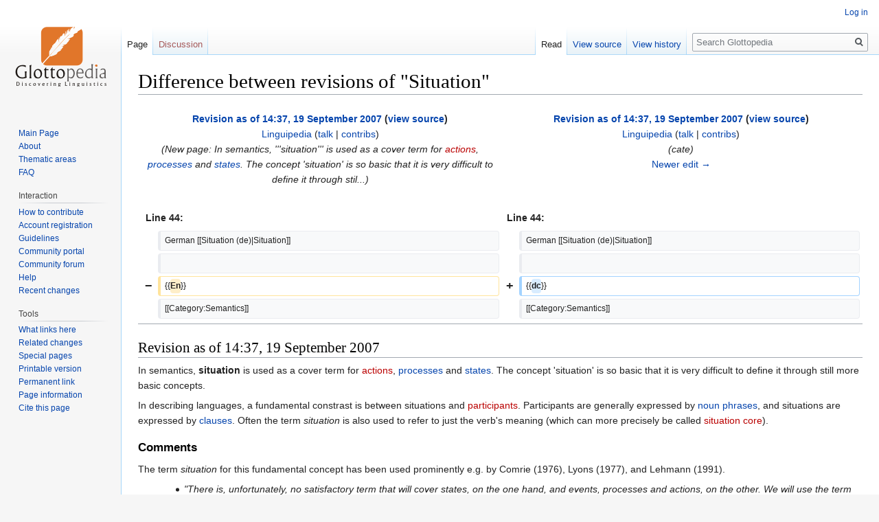

--- FILE ---
content_type: text/html; charset=UTF-8
request_url: http://www.glottopedia.org/index.php?title=Situation&diff=prev&oldid=3661
body_size: 6084
content:
<!DOCTYPE html>
<html class="client-nojs" lang="en" dir="ltr">
<head>
<meta charset="UTF-8"/>
<title>Difference between revisions of "Situation" - Glottopedia</title>
<script>document.documentElement.className="client-js";RLCONF={"wgCanonicalNamespace":"","wgCanonicalSpecialPageName":!1,"wgNamespaceNumber":0,"wgPageName":"Situation","wgTitle":"Situation","wgCurRevisionId":10349,"wgRevisionId":3661,"wgArticleId":1466,"wgIsArticle":!0,"wgIsRedirect":!1,"wgAction":"view","wgUserName":null,"wgUserGroups":["*"],"wgCategories":["En","DICT","Semantics"],"wgBreakFrames":!1,"wgPageContentLanguage":"en","wgPageContentModel":"wikitext","wgSeparatorTransformTable":["",""],"wgDigitTransformTable":["",""],"wgDefaultDateFormat":"dmy","wgMonthNames":["","January","February","March","April","May","June","July","August","September","October","November","December"],"wgMonthNamesShort":["","Jan","Feb","Mar","Apr","May","Jun","Jul","Aug","Sep","Oct","Nov","Dec"],"wgRelevantPageName":"Situation","wgRelevantArticleId":1466,"wgRequestId":"0f4b3798d84210d63dc33745","wgCSPNonce":!1,"wgIsProbablyEditable":!1,"wgRelevantPageIsProbablyEditable":!1,
"wgRestrictionEdit":[],"wgRestrictionMove":[],"wgMediaViewerOnClick":!0,"wgMediaViewerEnabledByDefault":!0,"wgDiffOldId":3660,"wgDiffNewId":3661};RLSTATE={"site.styles":"ready","noscript":"ready","user.styles":"ready","user":"ready","user.options":"ready","user.tokens":"loading","mediawiki.interface.helpers.styles":"ready","mediawiki.diff.styles":"ready","mediawiki.legacy.shared":"ready","mediawiki.legacy.commonPrint":"ready","mediawiki.skinning.interface":"ready","skins.vector.styles":"ready"};RLPAGEMODULES=["site","mediawiki.page.startup","mediawiki.page.ready","mediawiki.searchSuggest","skins.vector.js"];</script>
<script>(RLQ=window.RLQ||[]).push(function(){mw.loader.implement("user.tokens@tffin",function($,jQuery,require,module){/*@nomin*/mw.user.tokens.set({"editToken":"+\\","patrolToken":"+\\","watchToken":"+\\","csrfToken":"+\\"});
});});</script>
<link rel="stylesheet" href="/load.php?lang=en&amp;modules=mediawiki.diff.styles%7Cmediawiki.interface.helpers.styles%7Cmediawiki.legacy.commonPrint%2Cshared%7Cmediawiki.skinning.interface%7Cskins.vector.styles&amp;only=styles&amp;skin=vector"/>
<script async="" src="/load.php?lang=en&amp;modules=startup&amp;only=scripts&amp;raw=1&amp;skin=vector"></script>
<meta name="generator" content="MediaWiki 1.34.2"/>
<meta name="robots" content="noindex,nofollow"/>
<link rel="shortcut icon" href="/favicon.ico"/>
<link rel="search" type="application/opensearchdescription+xml" href="/opensearch_desc.php" title="Glottopedia (en)"/>
<link rel="EditURI" type="application/rsd+xml" href="http://glottopedia.org/api.php?action=rsd"/>
<link rel="alternate" type="application/atom+xml" title="Glottopedia Atom feed" href="/index.php?title=Special:RecentChanges&amp;feed=atom"/>
<!--[if lt IE 9]><script src="/resources/lib/html5shiv/html5shiv.js"></script><![endif]-->
</head>
<body class="mediawiki ltr sitedir-ltr mw-hide-empty-elt ns-0 ns-subject page-Situation rootpage-Situation skin-vector action-view">
<div id="mw-page-base" class="noprint"></div>
<div id="mw-head-base" class="noprint"></div>
<div id="content" class="mw-body" role="main">
	<a id="top"></a>
	
	<div class="mw-indicators mw-body-content">
</div>

	<h1 id="firstHeading" class="firstHeading" lang="en">Difference between revisions of "Situation"</h1>
	
	<div id="bodyContent" class="mw-body-content">
		<div id="siteSub" class="noprint">From Glottopedia</div>
		<div id="contentSub"></div>
		
		
		
		<div id="jump-to-nav"></div>
		<a class="mw-jump-link" href="#mw-head">Jump to navigation</a>
		<a class="mw-jump-link" href="#p-search">Jump to search</a>
		<div id="mw-content-text" lang="en" dir="ltr" class="mw-content-ltr"><table class="diff diff-contentalign-left" data-mw="interface">
				<col class="diff-marker" />
				<col class="diff-content" />
				<col class="diff-marker" />
				<col class="diff-content" />
				<tr class="diff-title" lang="en">
				<td colspan="2" class="diff-otitle"><div id="mw-diff-otitle1"><strong><a href="/index.php?title=Situation&amp;oldid=3660" title="Situation">Revision as of 14:37, 19 September 2007</a> <span class="mw-diff-edit">(<a href="/index.php?title=Situation&amp;action=edit&amp;oldid=3660" title="Situation">view source</a>)</span></strong></div><div id="mw-diff-otitle2"><a href="/index.php/User:Linguipedia" class="mw-userlink" title="User:Linguipedia"><bdi>Linguipedia</bdi></a> <span class="mw-usertoollinks">(<a href="/index.php/User_talk:Linguipedia" class="mw-usertoollinks-talk" title="User talk:Linguipedia">talk</a> | <a href="/index.php/Special:Contributions/Linguipedia" class="mw-usertoollinks-contribs" title="Special:Contributions/Linguipedia">contribs</a>)</span></div><div id="mw-diff-otitle3"> <span class="comment">(New page: In semantics, &#039;&#039;&#039;situation&#039;&#039;&#039; is used as a cover term for <a href="/index.php?title=Action&amp;action=edit&amp;redlink=1" class="new" title="Action (page does not exist)">actions</a>, <a href="/index.php/Process" title="Process">processes</a> and <a href="/index.php/State" title="State">states</a>. The concept &#039;situation&#039; is so basic that it is very difficult to define it through stil...)</span></div><div id="mw-diff-otitle5"></div><div id="mw-diff-otitle4"> </div></td>
				<td colspan="2" class="diff-ntitle"><div id="mw-diff-ntitle1"><strong><a href="/index.php?title=Situation&amp;oldid=3661" title="Situation">Revision as of 14:37, 19 September 2007</a> <span class="mw-diff-edit">(<a href="/index.php?title=Situation&amp;action=edit&amp;oldid=3661" title="Situation">view source</a>)</span> </strong></div><div id="mw-diff-ntitle2"><a href="/index.php/User:Linguipedia" class="mw-userlink" title="User:Linguipedia"><bdi>Linguipedia</bdi></a> <span class="mw-usertoollinks">(<a href="/index.php/User_talk:Linguipedia" class="mw-usertoollinks-talk" title="User talk:Linguipedia">talk</a> | <a href="/index.php/Special:Contributions/Linguipedia" class="mw-usertoollinks-contribs" title="Special:Contributions/Linguipedia">contribs</a>)</span> </div><div id="mw-diff-ntitle3"> <span class="comment">(cate)</span></div><div id="mw-diff-ntitle5"></div><div id="mw-diff-ntitle4"><a href="/index.php?title=Situation&amp;diff=next&amp;oldid=3661" title="Situation" id="differences-nextlink">Newer edit →</a></div></td>
				</tr><tr><td colspan="2" class="diff-lineno" id="mw-diff-left-l44" >Line 44:</td>
<td colspan="2" class="diff-lineno">Line 44:</td></tr>
<tr><td class='diff-marker'> </td><td class='diff-context'><div>German [[Situation (de)|Situation]]</div></td><td class='diff-marker'> </td><td class='diff-context'><div>German [[Situation (de)|Situation]]</div></td></tr>
<tr><td class='diff-marker'> </td><td class='diff-context'></td><td class='diff-marker'> </td><td class='diff-context'></td></tr>
<tr><td class='diff-marker'>−</td><td class='diff-deletedline'><div>{{<del class="diffchange diffchange-inline">En</del>}}</div></td><td class='diff-marker'>+</td><td class='diff-addedline'><div>{{<ins class="diffchange diffchange-inline">dc</ins>}}</div></td></tr>
<tr><td class='diff-marker'> </td><td class='diff-context'><div>[[Category:Semantics]]</div></td><td class='diff-marker'> </td><td class='diff-context'><div>[[Category:Semantics]]</div></td></tr>
</table><hr class='diff-hr' id='mw-oldid' />
		<h2 class='diff-currentversion-title'>Revision as of 14:37, 19 September 2007</h2>
<div class="mw-parser-output"><p>In semantics, <b>situation</b> is used as a cover term for <a href="/index.php?title=Action&amp;action=edit&amp;redlink=1" class="new" title="Action (page does not exist)">actions</a>, <a href="/index.php/Process" title="Process">processes</a> and <a href="/index.php/State" title="State">states</a>. The concept 'situation' is so basic that it is very difficult to define it through still more basic concepts. 
</p><p>In describing languages, a fundamental constrast is between situations and <a href="/index.php?title=Participant&amp;action=edit&amp;redlink=1" class="new" title="Participant (page does not exist)">participants</a>. Participants are generally expressed by <a href="/index.php/Noun_phrase" title="Noun phrase">noun phrases</a>, and situations are expressed by <a href="/index.php/Clause" title="Clause">clauses</a>. Often the term <i>situation</i> is also used to refer to just the verb's meaning (which can more precisely be called <a href="/index.php?title=Situation_core&amp;action=edit&amp;redlink=1" class="new" title="Situation core (page does not exist)">situation core</a>).
</p>
<h3><span class="mw-headline" id="Comments">Comments</span></h3>
<p>The term <i>situation</i> for this fundamental concept has been used prominently e.g. by Comrie (1976), Lyons (1977), and Lehmann (1991).
</p>
<dl><dd><dl><dd><ul><li><i>"There is, unfortunately, no satisfactory term that will cover states, on the one hand, and events, processes and actions, on the other. We will use the term situation for this purpose; and we will draw a high-level distinction between static and dynamic situations."</i> (Lyons 1977:483)</li></ul></dd></dl></dd></dl>
<p>It has the disadvantage of suggesting a stative situation, but this disadvantage is shared by the competitor <i>state of affairs</i>, and the other competitor event has the disadvantage of even more strongly suggesting a dynamic situation (as in "event vs. state").
</p>
<h3><span class="mw-headline" id="Subtypes">Subtypes</span></h3>
<p>The most important subdivision is into <a href="/index.php?title=Stative&amp;action=edit&amp;redlink=1" class="new" title="Stative (page does not exist)">stative</a> and <a href="/index.php?title=Dynamic&amp;action=edit&amp;redlink=1" class="new" title="Dynamic (page does not exist)">dynamic</a> situations.
</p>
<h3><span class="mw-headline" id="Polysemy">Polysemy</span></h3>
<p>The term situation is also used for
</p>
<ul><li>a specific concept in the formal semantic framework of <a href="/index.php?title=Situation_semantics&amp;action=edit&amp;redlink=1" class="new" title="Situation semantics (page does not exist)">situation semantics</a> -- see <a href="/index.php?title=Situation_(in_situation_semantics)&amp;action=edit&amp;redlink=1" class="new" title="Situation (in situation semantics) (page does not exist)">situation (in situation semantics)</a>.</li></ul>
<h3><span class="mw-headline" id="Synonyms">Synonyms</span></h3>
<ul><li><a href="/index.php/State_of_affairs" title="State of affairs">state of affairs</a> (e.g. Dik 1978, 1997; Van Valin &amp; LaPolla 1997)</li>
<li><a href="/index.php/Process" title="Process">process</a> (e.g. Halliday 1985)</li>
<li><a href="/index.php?title=Event&amp;action=edit&amp;redlink=1" class="new" title="Event (page does not exist)">event</a> (e.g. Bohnemeyer 2002)</li>
<li><a href="/index.php?title=Eventuality&amp;action=edit&amp;redlink=1" class="new" title="Eventuality (page does not exist)">eventuality</a></li></ul>
<h3><span class="mw-headline" id="Origin">Origin</span></h3>
<p>Perhaps <i>situation</i> has first been used in this more technical semantic sense in Comrie (1976). According to Comrie (p.c. to Martin Haspelmath, May 2006), the usage in Comrie (1976) follows a suggestion of John Lyons's.
</p>
<h3><span class="mw-headline" id="References">References</span></h3>
<ul><li>Bohnemeyer 2002</li>
<li>Comrie 1976</li>
<li>Dik 1978</li>
<li>Dik 1997</li>
<li>Halliday 1985</li>
<li>Lyons 1977</li>
<li>Lehmann 1991</li>
<li>Van Valin &amp; LaPolla 1997</li></ul>
<h3><span class="mw-headline" id="other_languages">other languages</span></h3>
<p>German <a href="/index.php?title=Situation_(de)&amp;action=edit&amp;redlink=1" class="new" title="Situation (de) (page does not exist)">Situation</a>
</p>
<!-- 
NewPP limit report
Cached time: 20260119034725
Cache expiry: 86400
Dynamic content: false
Complications: []
CPU time usage: 0.016 seconds
Real time usage: 0.066 seconds
Preprocessor visited node count: 38/1000000
Preprocessor generated node count: 0/1000000
Post‐expand include size: 43/2097152 bytes
Template argument size: 0/2097152 bytes
Highest expansion depth: 2/40
Expensive parser function count: 0/100
Unstrip recursion depth: 0/20
Unstrip post‐expand size: 0/5000000 bytes
-->
<!--
Transclusion expansion time report (%,ms,calls,template)
100.00%   14.750      1 Template:Dc
100.00%   14.750      1 -total
-->
</div></div>
		
		<div class="printfooter">Retrieved from "<a dir="ltr" href="http://glottopedia.org/index.php?title=Situation&amp;oldid=3661">http://glottopedia.org/index.php?title=Situation&amp;oldid=3661</a>"</div>
		
		<div id="catlinks" class="catlinks" data-mw="interface"><div id="mw-normal-catlinks" class="mw-normal-catlinks"><a href="/index.php/Special:Categories" title="Special:Categories">Categories</a>: <ul><li><a href="/index.php/Category:En" title="Category:En">En</a></li><li><a href="/index.php/Category:DICT" title="Category:DICT">DICT</a></li><li><a href="/index.php/Category:Semantics" title="Category:Semantics">Semantics</a></li></ul></div></div>
		<div class="visualClear"></div>
		
	</div>
</div>


		<div id="mw-navigation">
			<h2>Navigation menu</h2>
			<div id="mw-head">
									<div id="p-personal" role="navigation" aria-labelledby="p-personal-label">
						<h3 id="p-personal-label">Personal tools</h3>
						<ul>
							<li id="pt-login"><a href="/index.php?title=Special:UserLogin&amp;returnto=Situation&amp;returntoquery=diff%3Dprev%26oldid%3D3661" title="You are encouraged to log in; however, it is not mandatory [o]" accesskey="o">Log in</a></li>						</ul>
					</div>
									<div id="left-navigation">
										<div id="p-namespaces" role="navigation" class="vectorTabs" aria-labelledby="p-namespaces-label">
						<h3 id="p-namespaces-label">Namespaces</h3>
						<ul>
							<li id="ca-nstab-main" class="selected"><span><a href="/index.php/Situation" title="View the content page [c]" accesskey="c">Page</a></span></li><li id="ca-talk" class="new"><span><a href="/index.php?title=Talk:Situation&amp;action=edit&amp;redlink=1" rel="discussion" title="Discussion about the content page (page does not exist) [t]" accesskey="t">Discussion</a></span></li>						</ul>
					</div>
										<div id="p-variants" role="navigation" class="vectorMenu emptyPortlet" aria-labelledby="p-variants-label">
												<input type="checkbox" class="vectorMenuCheckbox" aria-labelledby="p-variants-label" />
						<h3 id="p-variants-label">
							<span>Variants</span>
						</h3>
						<ul class="menu">
													</ul>
					</div>
									</div>
				<div id="right-navigation">
										<div id="p-views" role="navigation" class="vectorTabs" aria-labelledby="p-views-label">
						<h3 id="p-views-label">Views</h3>
						<ul>
							<li id="ca-view" class="collapsible selected"><span><a href="/index.php/Situation">Read</a></span></li><li id="ca-viewsource" class="collapsible"><span><a href="/index.php?title=Situation&amp;action=edit&amp;oldid=3661" title="This page is protected.&#10;You can view its source [e]" accesskey="e">View source</a></span></li><li id="ca-history" class="collapsible"><span><a href="/index.php?title=Situation&amp;action=history" title="Past revisions of this page [h]" accesskey="h">View history</a></span></li>						</ul>
					</div>
										<div id="p-cactions" role="navigation" class="vectorMenu emptyPortlet" aria-labelledby="p-cactions-label">
						<input type="checkbox" class="vectorMenuCheckbox" aria-labelledby="p-cactions-label" />
						<h3 id="p-cactions-label"><span>More</span></h3>
						<ul class="menu">
													</ul>
					</div>
										<div id="p-search" role="search">
						<h3>
							<label for="searchInput">Search</label>
						</h3>
						<form action="/index.php" id="searchform">
							<div id="simpleSearch">
								<input type="search" name="search" placeholder="Search Glottopedia" title="Search Glottopedia [f]" accesskey="f" id="searchInput"/><input type="hidden" value="Special:Search" name="title"/><input type="submit" name="fulltext" value="Search" title="Search the pages for this text" id="mw-searchButton" class="searchButton mw-fallbackSearchButton"/><input type="submit" name="go" value="Go" title="Go to a page with this exact name if it exists" id="searchButton" class="searchButton"/>							</div>
						</form>
					</div>
									</div>
			</div>
			<div id="mw-panel">
				<div id="p-logo" role="banner"><a class="mw-wiki-logo" href="/index.php/Main_Page" title="Visit the main page"></a></div>
						<div class="portal" role="navigation" id="p-Navigation" aria-labelledby="p-Navigation-label">
			<h3 id="p-Navigation-label">Navigation</h3>
			<div class="body">
								<ul>
					<li id="n-Main-Page"><a href="/index.php/Main_Page">Main Page</a></li><li id="n-About"><a href="/index.php/Glottopedia:About">About</a></li><li id="n-Thematic-areas"><a href="/index.php/Portal:List_of_portals">Thematic areas</a></li><li id="n-FAQ"><a href="/index.php/Glottopedia:Frequently_asked_questions">FAQ</a></li>				</ul>
							</div>
		</div>
			<div class="portal" role="navigation" id="p-Interaction" aria-labelledby="p-Interaction-label">
			<h3 id="p-Interaction-label">Interaction</h3>
			<div class="body">
								<ul>
					<li id="n-How-to-contribute"><a href="/index.php/Glottopedia:How_to_contribute">How to contribute</a></li><li id="n-Account-registration"><a href="/index.php/Glottopedia:Creating_an_account">Account registration</a></li><li id="n-Guidelines"><a href="/index.php/Glottopedia:Guidelines">Guidelines</a></li><li id="n-Community-portal"><a href="/index.php/Glottopedia:Community_portal">Community portal</a></li><li id="n-Community-forum"><a href="/index.php/Glottopedia:Forum">Community forum</a></li><li id="n-Help"><a href="/index.php/Help:Contents" title="The place to find out">Help</a></li><li id="n-Recent-changes"><a href="/index.php/Special:RecentChanges">Recent changes</a></li>				</ul>
							</div>
		</div>
			<div class="portal" role="navigation" id="p-tb" aria-labelledby="p-tb-label">
			<h3 id="p-tb-label">Tools</h3>
			<div class="body">
								<ul>
					<li id="t-whatlinkshere"><a href="/index.php/Special:WhatLinksHere/Situation" title="A list of all wiki pages that link here [j]" accesskey="j">What links here</a></li><li id="t-recentchangeslinked"><a href="/index.php/Special:RecentChangesLinked/Situation" rel="nofollow" title="Recent changes in pages linked from this page [k]" accesskey="k">Related changes</a></li><li id="t-specialpages"><a href="/index.php/Special:SpecialPages" title="A list of all special pages [q]" accesskey="q">Special pages</a></li><li id="t-print"><a href="/index.php?title=Situation&amp;diff=prev&amp;oldid=3661&amp;printable=yes" rel="alternate" title="Printable version of this page [p]" accesskey="p">Printable version</a></li><li id="t-permalink"><a href="/index.php?title=Situation&amp;oldid=3661" title="Permanent link to this revision of the page">Permanent link</a></li><li id="t-info"><a href="/index.php?title=Situation&amp;action=info" title="More information about this page">Page information</a></li><li id="t-cite"><a href="/index.php?title=Special:CiteThisPage&amp;page=Situation&amp;id=3661" title="Information on how to cite this page">Cite this page</a></li>				</ul>
							</div>
		</div>
				</div>
		</div>
				<div id="footer" role="contentinfo">
						<ul id="footer-places">
								<li id="footer-places-privacy"><a href="/index.php/Glottopedia:Privacy_policy" title="Glottopedia:Privacy policy">Privacy policy</a></li>
								<li id="footer-places-about"><a href="/index.php/Glottopedia:About" title="Glottopedia:About">About Glottopedia</a></li>
								<li id="footer-places-disclaimer"><a href="/index.php/Glottopedia:General_disclaimer" title="Glottopedia:General disclaimer">Disclaimers</a></li>
							</ul>
										<ul id="footer-icons" class="noprint">
										<li id="footer-poweredbyico">
						<a href="https://www.mediawiki.org/"><img src="/resources/assets/poweredby_mediawiki_88x31.png" alt="Powered by MediaWiki" srcset="/resources/assets/poweredby_mediawiki_132x47.png 1.5x, /resources/assets/poweredby_mediawiki_176x62.png 2x" width="88" height="31"/></a>					</li>
									</ul>
						<div style="clear: both;"></div>
		</div>
		

<script>(RLQ=window.RLQ||[]).push(function(){mw.config.set({"wgPageParseReport":{"limitreport":{"cputime":"0.016","walltime":"0.066","ppvisitednodes":{"value":38,"limit":1000000},"ppgeneratednodes":{"value":0,"limit":1000000},"postexpandincludesize":{"value":43,"limit":2097152},"templateargumentsize":{"value":0,"limit":2097152},"expansiondepth":{"value":2,"limit":40},"expensivefunctioncount":{"value":0,"limit":100},"unstrip-depth":{"value":0,"limit":20},"unstrip-size":{"value":0,"limit":5000000},"timingprofile":["100.00%   14.750      1 Template:Dc","100.00%   14.750      1 -total"]},"cachereport":{"timestamp":"20260119034725","ttl":86400,"transientcontent":false}}});mw.config.set({"wgBackendResponseTime":628});});</script>
</body>
</html>
